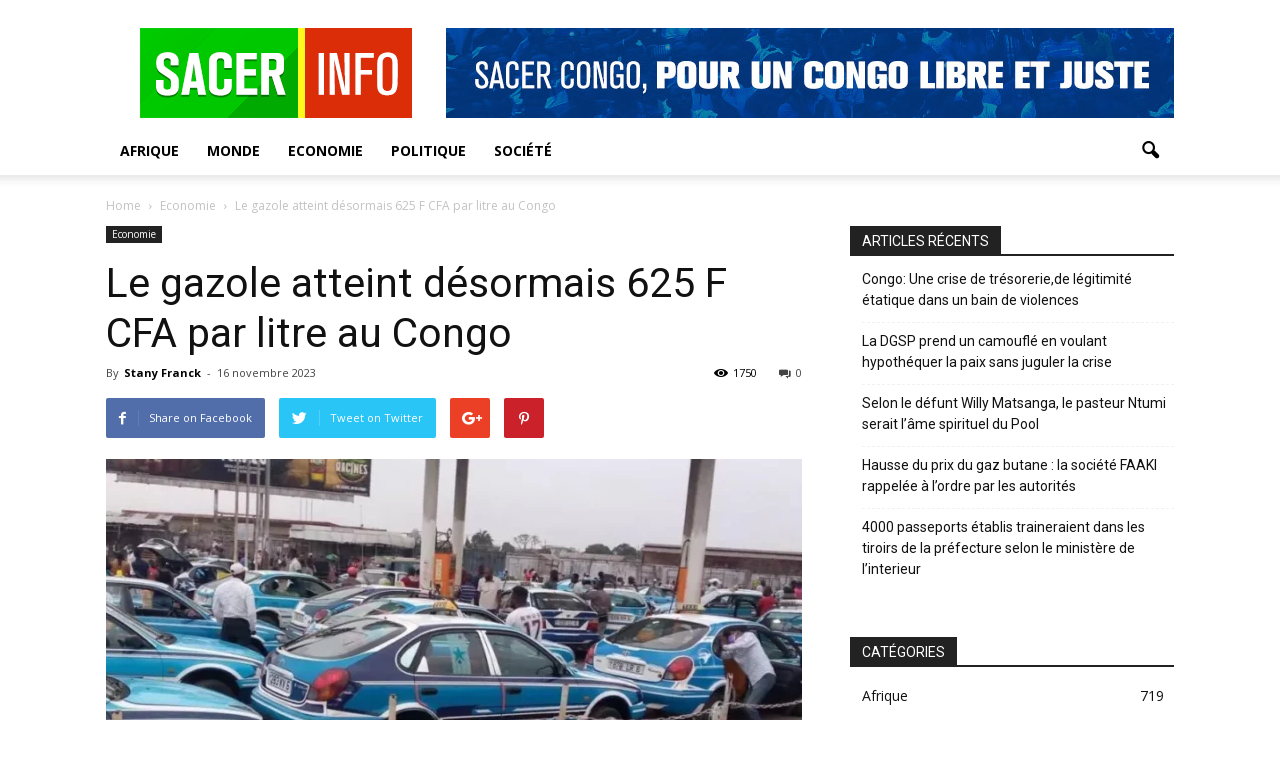

--- FILE ---
content_type: text/html; charset=UTF-8
request_url: https://sacer-infos.com/le-gazole-atteint-desormais-625-f-cfa-par-litre-au-congo/
body_size: 17660
content:
<!doctype html >
<!--[if IE 8]>    <html class="ie8" lang="en"> <![endif]-->
<!--[if IE 9]>    <html class="ie9" lang="en"> <![endif]-->
<!--[if gt IE 8]><!--> <html lang="fr-FR"> <!--<![endif]-->
<head>
    <title>Le gazole atteint désormais 625 F CFA par litre au Congo | SACER</title>
    <meta charset="UTF-8" />
    <meta name="viewport" content="width=device-width, initial-scale=1.0">
    <link rel="pingback" href="https://sacer-infos.com/xmlrpc.php" />
    <meta name='robots' content='max-image-preview:large' />
<meta property="og:image" content="https://sacer-infos.com/wp-content/uploads/2023/11/E-C8cMnXMAMxenz-e1630403097462.webp" /><meta name="author" content="Stany Franck">
<link rel='dns-prefetch' href='//fonts.googleapis.com' />
<link rel="alternate" type="application/rss+xml" title="SACER &raquo; Flux" href="https://sacer-infos.com/feed/" />
<link rel="alternate" type="application/rss+xml" title="SACER &raquo; Flux des commentaires" href="https://sacer-infos.com/comments/feed/" />
<link rel="alternate" title="oEmbed (JSON)" type="application/json+oembed" href="https://sacer-infos.com/wp-json/oembed/1.0/embed?url=https%3A%2F%2Fsacer-infos.com%2Fle-gazole-atteint-desormais-625-f-cfa-par-litre-au-congo%2F" />
<link rel="alternate" title="oEmbed (XML)" type="text/xml+oembed" href="https://sacer-infos.com/wp-json/oembed/1.0/embed?url=https%3A%2F%2Fsacer-infos.com%2Fle-gazole-atteint-desormais-625-f-cfa-par-litre-au-congo%2F&#038;format=xml" />
<style id='wp-img-auto-sizes-contain-inline-css' type='text/css'>
img:is([sizes=auto i],[sizes^="auto," i]){contain-intrinsic-size:3000px 1500px}
/*# sourceURL=wp-img-auto-sizes-contain-inline-css */
</style>
<style id='wp-emoji-styles-inline-css' type='text/css'>

	img.wp-smiley, img.emoji {
		display: inline !important;
		border: none !important;
		box-shadow: none !important;
		height: 1em !important;
		width: 1em !important;
		margin: 0 0.07em !important;
		vertical-align: -0.1em !important;
		background: none !important;
		padding: 0 !important;
	}
/*# sourceURL=wp-emoji-styles-inline-css */
</style>
<style id='wp-block-library-inline-css' type='text/css'>
:root{--wp-block-synced-color:#7a00df;--wp-block-synced-color--rgb:122,0,223;--wp-bound-block-color:var(--wp-block-synced-color);--wp-editor-canvas-background:#ddd;--wp-admin-theme-color:#007cba;--wp-admin-theme-color--rgb:0,124,186;--wp-admin-theme-color-darker-10:#006ba1;--wp-admin-theme-color-darker-10--rgb:0,107,160.5;--wp-admin-theme-color-darker-20:#005a87;--wp-admin-theme-color-darker-20--rgb:0,90,135;--wp-admin-border-width-focus:2px}@media (min-resolution:192dpi){:root{--wp-admin-border-width-focus:1.5px}}.wp-element-button{cursor:pointer}:root .has-very-light-gray-background-color{background-color:#eee}:root .has-very-dark-gray-background-color{background-color:#313131}:root .has-very-light-gray-color{color:#eee}:root .has-very-dark-gray-color{color:#313131}:root .has-vivid-green-cyan-to-vivid-cyan-blue-gradient-background{background:linear-gradient(135deg,#00d084,#0693e3)}:root .has-purple-crush-gradient-background{background:linear-gradient(135deg,#34e2e4,#4721fb 50%,#ab1dfe)}:root .has-hazy-dawn-gradient-background{background:linear-gradient(135deg,#faaca8,#dad0ec)}:root .has-subdued-olive-gradient-background{background:linear-gradient(135deg,#fafae1,#67a671)}:root .has-atomic-cream-gradient-background{background:linear-gradient(135deg,#fdd79a,#004a59)}:root .has-nightshade-gradient-background{background:linear-gradient(135deg,#330968,#31cdcf)}:root .has-midnight-gradient-background{background:linear-gradient(135deg,#020381,#2874fc)}:root{--wp--preset--font-size--normal:16px;--wp--preset--font-size--huge:42px}.has-regular-font-size{font-size:1em}.has-larger-font-size{font-size:2.625em}.has-normal-font-size{font-size:var(--wp--preset--font-size--normal)}.has-huge-font-size{font-size:var(--wp--preset--font-size--huge)}.has-text-align-center{text-align:center}.has-text-align-left{text-align:left}.has-text-align-right{text-align:right}.has-fit-text{white-space:nowrap!important}#end-resizable-editor-section{display:none}.aligncenter{clear:both}.items-justified-left{justify-content:flex-start}.items-justified-center{justify-content:center}.items-justified-right{justify-content:flex-end}.items-justified-space-between{justify-content:space-between}.screen-reader-text{border:0;clip-path:inset(50%);height:1px;margin:-1px;overflow:hidden;padding:0;position:absolute;width:1px;word-wrap:normal!important}.screen-reader-text:focus{background-color:#ddd;clip-path:none;color:#444;display:block;font-size:1em;height:auto;left:5px;line-height:normal;padding:15px 23px 14px;text-decoration:none;top:5px;width:auto;z-index:100000}html :where(.has-border-color){border-style:solid}html :where([style*=border-top-color]){border-top-style:solid}html :where([style*=border-right-color]){border-right-style:solid}html :where([style*=border-bottom-color]){border-bottom-style:solid}html :where([style*=border-left-color]){border-left-style:solid}html :where([style*=border-width]){border-style:solid}html :where([style*=border-top-width]){border-top-style:solid}html :where([style*=border-right-width]){border-right-style:solid}html :where([style*=border-bottom-width]){border-bottom-style:solid}html :where([style*=border-left-width]){border-left-style:solid}html :where(img[class*=wp-image-]){height:auto;max-width:100%}:where(figure){margin:0 0 1em}html :where(.is-position-sticky){--wp-admin--admin-bar--position-offset:var(--wp-admin--admin-bar--height,0px)}@media screen and (max-width:600px){html :where(.is-position-sticky){--wp-admin--admin-bar--position-offset:0px}}

/*# sourceURL=wp-block-library-inline-css */
</style><style id='wp-block-paragraph-inline-css' type='text/css'>
.is-small-text{font-size:.875em}.is-regular-text{font-size:1em}.is-large-text{font-size:2.25em}.is-larger-text{font-size:3em}.has-drop-cap:not(:focus):first-letter{float:left;font-size:8.4em;font-style:normal;font-weight:100;line-height:.68;margin:.05em .1em 0 0;text-transform:uppercase}body.rtl .has-drop-cap:not(:focus):first-letter{float:none;margin-left:.1em}p.has-drop-cap.has-background{overflow:hidden}:root :where(p.has-background){padding:1.25em 2.375em}:where(p.has-text-color:not(.has-link-color)) a{color:inherit}p.has-text-align-left[style*="writing-mode:vertical-lr"],p.has-text-align-right[style*="writing-mode:vertical-rl"]{rotate:180deg}
/*# sourceURL=https://sacer-infos.com/wp-includes/blocks/paragraph/style.min.css */
</style>
<style id='global-styles-inline-css' type='text/css'>
:root{--wp--preset--aspect-ratio--square: 1;--wp--preset--aspect-ratio--4-3: 4/3;--wp--preset--aspect-ratio--3-4: 3/4;--wp--preset--aspect-ratio--3-2: 3/2;--wp--preset--aspect-ratio--2-3: 2/3;--wp--preset--aspect-ratio--16-9: 16/9;--wp--preset--aspect-ratio--9-16: 9/16;--wp--preset--color--black: #000000;--wp--preset--color--cyan-bluish-gray: #abb8c3;--wp--preset--color--white: #ffffff;--wp--preset--color--pale-pink: #f78da7;--wp--preset--color--vivid-red: #cf2e2e;--wp--preset--color--luminous-vivid-orange: #ff6900;--wp--preset--color--luminous-vivid-amber: #fcb900;--wp--preset--color--light-green-cyan: #7bdcb5;--wp--preset--color--vivid-green-cyan: #00d084;--wp--preset--color--pale-cyan-blue: #8ed1fc;--wp--preset--color--vivid-cyan-blue: #0693e3;--wp--preset--color--vivid-purple: #9b51e0;--wp--preset--gradient--vivid-cyan-blue-to-vivid-purple: linear-gradient(135deg,rgb(6,147,227) 0%,rgb(155,81,224) 100%);--wp--preset--gradient--light-green-cyan-to-vivid-green-cyan: linear-gradient(135deg,rgb(122,220,180) 0%,rgb(0,208,130) 100%);--wp--preset--gradient--luminous-vivid-amber-to-luminous-vivid-orange: linear-gradient(135deg,rgb(252,185,0) 0%,rgb(255,105,0) 100%);--wp--preset--gradient--luminous-vivid-orange-to-vivid-red: linear-gradient(135deg,rgb(255,105,0) 0%,rgb(207,46,46) 100%);--wp--preset--gradient--very-light-gray-to-cyan-bluish-gray: linear-gradient(135deg,rgb(238,238,238) 0%,rgb(169,184,195) 100%);--wp--preset--gradient--cool-to-warm-spectrum: linear-gradient(135deg,rgb(74,234,220) 0%,rgb(151,120,209) 20%,rgb(207,42,186) 40%,rgb(238,44,130) 60%,rgb(251,105,98) 80%,rgb(254,248,76) 100%);--wp--preset--gradient--blush-light-purple: linear-gradient(135deg,rgb(255,206,236) 0%,rgb(152,150,240) 100%);--wp--preset--gradient--blush-bordeaux: linear-gradient(135deg,rgb(254,205,165) 0%,rgb(254,45,45) 50%,rgb(107,0,62) 100%);--wp--preset--gradient--luminous-dusk: linear-gradient(135deg,rgb(255,203,112) 0%,rgb(199,81,192) 50%,rgb(65,88,208) 100%);--wp--preset--gradient--pale-ocean: linear-gradient(135deg,rgb(255,245,203) 0%,rgb(182,227,212) 50%,rgb(51,167,181) 100%);--wp--preset--gradient--electric-grass: linear-gradient(135deg,rgb(202,248,128) 0%,rgb(113,206,126) 100%);--wp--preset--gradient--midnight: linear-gradient(135deg,rgb(2,3,129) 0%,rgb(40,116,252) 100%);--wp--preset--font-size--small: 13px;--wp--preset--font-size--medium: 20px;--wp--preset--font-size--large: 36px;--wp--preset--font-size--x-large: 42px;--wp--preset--spacing--20: 0.44rem;--wp--preset--spacing--30: 0.67rem;--wp--preset--spacing--40: 1rem;--wp--preset--spacing--50: 1.5rem;--wp--preset--spacing--60: 2.25rem;--wp--preset--spacing--70: 3.38rem;--wp--preset--spacing--80: 5.06rem;--wp--preset--shadow--natural: 6px 6px 9px rgba(0, 0, 0, 0.2);--wp--preset--shadow--deep: 12px 12px 50px rgba(0, 0, 0, 0.4);--wp--preset--shadow--sharp: 6px 6px 0px rgba(0, 0, 0, 0.2);--wp--preset--shadow--outlined: 6px 6px 0px -3px rgb(255, 255, 255), 6px 6px rgb(0, 0, 0);--wp--preset--shadow--crisp: 6px 6px 0px rgb(0, 0, 0);}:where(.is-layout-flex){gap: 0.5em;}:where(.is-layout-grid){gap: 0.5em;}body .is-layout-flex{display: flex;}.is-layout-flex{flex-wrap: wrap;align-items: center;}.is-layout-flex > :is(*, div){margin: 0;}body .is-layout-grid{display: grid;}.is-layout-grid > :is(*, div){margin: 0;}:where(.wp-block-columns.is-layout-flex){gap: 2em;}:where(.wp-block-columns.is-layout-grid){gap: 2em;}:where(.wp-block-post-template.is-layout-flex){gap: 1.25em;}:where(.wp-block-post-template.is-layout-grid){gap: 1.25em;}.has-black-color{color: var(--wp--preset--color--black) !important;}.has-cyan-bluish-gray-color{color: var(--wp--preset--color--cyan-bluish-gray) !important;}.has-white-color{color: var(--wp--preset--color--white) !important;}.has-pale-pink-color{color: var(--wp--preset--color--pale-pink) !important;}.has-vivid-red-color{color: var(--wp--preset--color--vivid-red) !important;}.has-luminous-vivid-orange-color{color: var(--wp--preset--color--luminous-vivid-orange) !important;}.has-luminous-vivid-amber-color{color: var(--wp--preset--color--luminous-vivid-amber) !important;}.has-light-green-cyan-color{color: var(--wp--preset--color--light-green-cyan) !important;}.has-vivid-green-cyan-color{color: var(--wp--preset--color--vivid-green-cyan) !important;}.has-pale-cyan-blue-color{color: var(--wp--preset--color--pale-cyan-blue) !important;}.has-vivid-cyan-blue-color{color: var(--wp--preset--color--vivid-cyan-blue) !important;}.has-vivid-purple-color{color: var(--wp--preset--color--vivid-purple) !important;}.has-black-background-color{background-color: var(--wp--preset--color--black) !important;}.has-cyan-bluish-gray-background-color{background-color: var(--wp--preset--color--cyan-bluish-gray) !important;}.has-white-background-color{background-color: var(--wp--preset--color--white) !important;}.has-pale-pink-background-color{background-color: var(--wp--preset--color--pale-pink) !important;}.has-vivid-red-background-color{background-color: var(--wp--preset--color--vivid-red) !important;}.has-luminous-vivid-orange-background-color{background-color: var(--wp--preset--color--luminous-vivid-orange) !important;}.has-luminous-vivid-amber-background-color{background-color: var(--wp--preset--color--luminous-vivid-amber) !important;}.has-light-green-cyan-background-color{background-color: var(--wp--preset--color--light-green-cyan) !important;}.has-vivid-green-cyan-background-color{background-color: var(--wp--preset--color--vivid-green-cyan) !important;}.has-pale-cyan-blue-background-color{background-color: var(--wp--preset--color--pale-cyan-blue) !important;}.has-vivid-cyan-blue-background-color{background-color: var(--wp--preset--color--vivid-cyan-blue) !important;}.has-vivid-purple-background-color{background-color: var(--wp--preset--color--vivid-purple) !important;}.has-black-border-color{border-color: var(--wp--preset--color--black) !important;}.has-cyan-bluish-gray-border-color{border-color: var(--wp--preset--color--cyan-bluish-gray) !important;}.has-white-border-color{border-color: var(--wp--preset--color--white) !important;}.has-pale-pink-border-color{border-color: var(--wp--preset--color--pale-pink) !important;}.has-vivid-red-border-color{border-color: var(--wp--preset--color--vivid-red) !important;}.has-luminous-vivid-orange-border-color{border-color: var(--wp--preset--color--luminous-vivid-orange) !important;}.has-luminous-vivid-amber-border-color{border-color: var(--wp--preset--color--luminous-vivid-amber) !important;}.has-light-green-cyan-border-color{border-color: var(--wp--preset--color--light-green-cyan) !important;}.has-vivid-green-cyan-border-color{border-color: var(--wp--preset--color--vivid-green-cyan) !important;}.has-pale-cyan-blue-border-color{border-color: var(--wp--preset--color--pale-cyan-blue) !important;}.has-vivid-cyan-blue-border-color{border-color: var(--wp--preset--color--vivid-cyan-blue) !important;}.has-vivid-purple-border-color{border-color: var(--wp--preset--color--vivid-purple) !important;}.has-vivid-cyan-blue-to-vivid-purple-gradient-background{background: var(--wp--preset--gradient--vivid-cyan-blue-to-vivid-purple) !important;}.has-light-green-cyan-to-vivid-green-cyan-gradient-background{background: var(--wp--preset--gradient--light-green-cyan-to-vivid-green-cyan) !important;}.has-luminous-vivid-amber-to-luminous-vivid-orange-gradient-background{background: var(--wp--preset--gradient--luminous-vivid-amber-to-luminous-vivid-orange) !important;}.has-luminous-vivid-orange-to-vivid-red-gradient-background{background: var(--wp--preset--gradient--luminous-vivid-orange-to-vivid-red) !important;}.has-very-light-gray-to-cyan-bluish-gray-gradient-background{background: var(--wp--preset--gradient--very-light-gray-to-cyan-bluish-gray) !important;}.has-cool-to-warm-spectrum-gradient-background{background: var(--wp--preset--gradient--cool-to-warm-spectrum) !important;}.has-blush-light-purple-gradient-background{background: var(--wp--preset--gradient--blush-light-purple) !important;}.has-blush-bordeaux-gradient-background{background: var(--wp--preset--gradient--blush-bordeaux) !important;}.has-luminous-dusk-gradient-background{background: var(--wp--preset--gradient--luminous-dusk) !important;}.has-pale-ocean-gradient-background{background: var(--wp--preset--gradient--pale-ocean) !important;}.has-electric-grass-gradient-background{background: var(--wp--preset--gradient--electric-grass) !important;}.has-midnight-gradient-background{background: var(--wp--preset--gradient--midnight) !important;}.has-small-font-size{font-size: var(--wp--preset--font-size--small) !important;}.has-medium-font-size{font-size: var(--wp--preset--font-size--medium) !important;}.has-large-font-size{font-size: var(--wp--preset--font-size--large) !important;}.has-x-large-font-size{font-size: var(--wp--preset--font-size--x-large) !important;}
/*# sourceURL=global-styles-inline-css */
</style>

<style id='classic-theme-styles-inline-css' type='text/css'>
/*! This file is auto-generated */
.wp-block-button__link{color:#fff;background-color:#32373c;border-radius:9999px;box-shadow:none;text-decoration:none;padding:calc(.667em + 2px) calc(1.333em + 2px);font-size:1.125em}.wp-block-file__button{background:#32373c;color:#fff;text-decoration:none}
/*# sourceURL=/wp-includes/css/classic-themes.min.css */
</style>
<link rel='stylesheet' id='google_font_open_sans-css' href='https://fonts.googleapis.com/css?family=Open+Sans%3A300italic%2C400italic%2C600italic%2C400%2C600%2C700&#038;ver=6.9' type='text/css' media='all' />
<link rel='stylesheet' id='google_font_roboto-css' href='https://fonts.googleapis.com/css?family=Roboto%3A500%2C400italic%2C700%2C900%2C500italic%2C400%2C300&#038;ver=6.9' type='text/css' media='all' />
<link rel='stylesheet' id='js_composer_front-css' href='https://sacer-infos.com/wp-content/plugins/js_composer/assets/css/js_composer.min.css?ver=4.12.1' type='text/css' media='all' />
<link rel='stylesheet' id='td-theme-css' href='https://sacer-infos.com/wp-content/themes/Newspaper/style.css?ver=7.5' type='text/css' media='all' />
<link rel='stylesheet' id='td-theme-child-css' href='https://sacer-infos.com/wp-content/themes/Newspaper-child/style.css?ver=7.5c' type='text/css' media='all' />
<script type="text/javascript" src="https://sacer-infos.com/wp-includes/js/jquery/jquery.min.js?ver=3.7.1" id="jquery-core-js"></script>
<script type="text/javascript" src="https://sacer-infos.com/wp-includes/js/jquery/jquery-migrate.min.js?ver=3.4.1" id="jquery-migrate-js"></script>
<link rel="https://api.w.org/" href="https://sacer-infos.com/wp-json/" /><link rel="alternate" title="JSON" type="application/json" href="https://sacer-infos.com/wp-json/wp/v2/posts/31668" /><link rel="EditURI" type="application/rsd+xml" title="RSD" href="https://sacer-infos.com/xmlrpc.php?rsd" />
<meta name="generator" content="WordPress 6.9" />
<link rel="canonical" href="https://sacer-infos.com/le-gazole-atteint-desormais-625-f-cfa-par-litre-au-congo/" />
<link rel='shortlink' href='https://sacer-infos.com/?p=31668' />
<!--[if lt IE 9]><script src="https://html5shim.googlecode.com/svn/trunk/html5.js"></script><![endif]-->
    <meta name="generator" content="Powered by Visual Composer - drag and drop page builder for WordPress."/>
<!--[if lte IE 9]><link rel="stylesheet" type="text/css" href="https://sacer-infos.com/wp-content/plugins/js_composer/assets/css/vc_lte_ie9.min.css" media="screen"><![endif]--><!--[if IE  8]><link rel="stylesheet" type="text/css" href="https://sacer-infos.com/wp-content/plugins/js_composer/assets/css/vc-ie8.min.css" media="screen"><![endif]-->
<!-- JS generated by theme -->

<script>
    
    

	    var tdBlocksArray = []; //here we store all the items for the current page

	    //td_block class - each ajax block uses a object of this class for requests
	    function tdBlock() {
		    this.id = '';
		    this.block_type = 1; //block type id (1-234 etc)
		    this.atts = '';
		    this.td_column_number = '';
		    this.td_current_page = 1; //
		    this.post_count = 0; //from wp
		    this.found_posts = 0; //from wp
		    this.max_num_pages = 0; //from wp
		    this.td_filter_value = ''; //current live filter value
		    this.is_ajax_running = false;
		    this.td_user_action = ''; // load more or infinite loader (used by the animation)
		    this.header_color = '';
		    this.ajax_pagination_infinite_stop = ''; //show load more at page x
	    }


        // td_js_generator - mini detector
        (function(){
            var htmlTag = document.getElementsByTagName("html")[0];

            if ( navigator.userAgent.indexOf("MSIE 10.0") > -1 ) {
                htmlTag.className += ' ie10';
            }

            if ( !!navigator.userAgent.match(/Trident.*rv\:11\./) ) {
                htmlTag.className += ' ie11';
            }

            if ( /(iPad|iPhone|iPod)/g.test(navigator.userAgent) ) {
                htmlTag.className += ' td-md-is-ios';
            }

            var user_agent = navigator.userAgent.toLowerCase();
            if ( user_agent.indexOf("android") > -1 ) {
                htmlTag.className += ' td-md-is-android';
            }

            if ( -1 !== navigator.userAgent.indexOf('Mac OS X')  ) {
                htmlTag.className += ' td-md-is-os-x';
            }

            if ( /chrom(e|ium)/.test(navigator.userAgent.toLowerCase()) ) {
               htmlTag.className += ' td-md-is-chrome';
            }

            if ( -1 !== navigator.userAgent.indexOf('Firefox') ) {
                htmlTag.className += ' td-md-is-firefox';
            }

            if ( -1 !== navigator.userAgent.indexOf('Safari') && -1 === navigator.userAgent.indexOf('Chrome') ) {
                htmlTag.className += ' td-md-is-safari';
            }

            if( -1 !== navigator.userAgent.indexOf('IEMobile') ){
                htmlTag.className += ' td-md-is-iemobile';
            }

        })();




        var tdLocalCache = {};

        ( function () {
            "use strict";

            tdLocalCache = {
                data: {},
                remove: function (resource_id) {
                    delete tdLocalCache.data[resource_id];
                },
                exist: function (resource_id) {
                    return tdLocalCache.data.hasOwnProperty(resource_id) && tdLocalCache.data[resource_id] !== null;
                },
                get: function (resource_id) {
                    return tdLocalCache.data[resource_id];
                },
                set: function (resource_id, cachedData) {
                    tdLocalCache.remove(resource_id);
                    tdLocalCache.data[resource_id] = cachedData;
                }
            };
        })();

    
    
var tds_login_sing_in_widget="show";
var td_viewport_interval_list=[{"limitBottom":767,"sidebarWidth":228},{"limitBottom":1018,"sidebarWidth":300},{"limitBottom":1140,"sidebarWidth":324}];
var td_animation_stack_effect="type0";
var tds_animation_stack=true;
var td_animation_stack_specific_selectors=".entry-thumb, img";
var td_animation_stack_general_selectors=".td-animation-stack img, .post img";
var td_ajax_url="https:\/\/sacer-infos.com\/wp-admin\/admin-ajax.php?td_theme_name=Newspaper&v=7.5";
var td_get_template_directory_uri="https:\/\/sacer-infos.com\/wp-content\/themes\/Newspaper";
var tds_snap_menu="smart_snap_always";
var tds_logo_on_sticky="show_header_logo";
var tds_header_style="";
var td_please_wait="Please wait...";
var td_email_user_pass_incorrect="User or password incorrect!";
var td_email_user_incorrect="Email or username incorrect!";
var td_email_incorrect="Email incorrect!";
var tds_more_articles_on_post_enable="show";
var tds_more_articles_on_post_time_to_wait="";
var tds_more_articles_on_post_pages_distance_from_top=0;
var tds_theme_color_site_wide="#4db2ec";
var tds_smart_sidebar="enabled";
var tdThemeName="Newspaper";
var td_magnific_popup_translation_tPrev="Previous (Left arrow key)";
var td_magnific_popup_translation_tNext="Next (Right arrow key)";
var td_magnific_popup_translation_tCounter="%curr% of %total%";
var td_magnific_popup_translation_ajax_tError="The content from %url% could not be loaded.";
var td_magnific_popup_translation_image_tError="The image #%curr% could not be loaded.";
var td_ad_background_click_link="";
var td_ad_background_click_target="";
</script>


<!-- Header style compiled by theme -->

<style>
    
.block-title > span,
    .block-title > span > a,
    .block-title > a,
    .block-title > label,
    .widgettitle,
    .widgettitle:after,
    .td-trending-now-title,
    .td-trending-now-wrapper:hover .td-trending-now-title,
    .wpb_tabs li.ui-tabs-active a,
    .wpb_tabs li:hover a,
    .vc_tta-container .vc_tta-color-grey.vc_tta-tabs-position-top.vc_tta-style-classic .vc_tta-tabs-container .vc_tta-tab.vc_active > a,
    .vc_tta-container .vc_tta-color-grey.vc_tta-tabs-position-top.vc_tta-style-classic .vc_tta-tabs-container .vc_tta-tab:hover > a,
    .td-related-title .td-cur-simple-item,
    .woocommerce .product .products h2,
    .td-subcat-filter .td-subcat-dropdown:hover .td-subcat-more,
    .td-weather-information:before,
    .td-weather-week:before,
    .td_block_exchange .td-exchange-header:before {
        background-color: #222222;
    }

    .woocommerce div.product .woocommerce-tabs ul.tabs li.active {
    	background-color: #222222 !important;
    }

    .block-title,
    .td-related-title,
    .wpb_tabs .wpb_tabs_nav,
    .vc_tta-container .vc_tta-color-grey.vc_tta-tabs-position-top.vc_tta-style-classic .vc_tta-tabs-container,
    .woocommerce div.product .woocommerce-tabs ul.tabs:before {
        border-color: #222222;
    }

    
    .sf-menu ul .td-menu-item > a:hover,
    .sf-menu ul .sfHover > a,
    .sf-menu ul .current-menu-ancestor > a,
    .sf-menu ul .current-category-ancestor > a,
    .sf-menu ul .current-menu-item > a,
    .sf-menu > .current-menu-item > a:after,
    .sf-menu > .current-menu-ancestor > a:after,
    .sf-menu > .current-category-ancestor > a:after,
    .sf-menu > li:hover > a:after,
    .sf-menu > .sfHover > a:after,
    .td_block_mega_menu .td-next-prev-wrap a:hover,
    .td-mega-span .td-post-category:hover,
    .td-header-wrap .black-menu .sf-menu > li > a:hover,
    .td-header-wrap .black-menu .sf-menu > .current-menu-ancestor > a,
    .td-header-wrap .black-menu .sf-menu > .sfHover > a,
    .header-search-wrap .td-drop-down-search:after,
    .header-search-wrap .td-drop-down-search .btn:hover,
    .td-header-wrap .black-menu .sf-menu > .current-menu-item > a,
    .td-header-wrap .black-menu .sf-menu > .current-menu-ancestor > a,
    .td-header-wrap .black-menu .sf-menu > .current-category-ancestor > a {
        background-color: #00aa00;
    }


    .td_block_mega_menu .td-next-prev-wrap a:hover {
        border-color: #00aa00;
    }

    .header-search-wrap .td-drop-down-search:before {
        border-color: transparent transparent #00aa00 transparent;
    }

    .td_mega_menu_sub_cats .cur-sub-cat,
    .td_mod_mega_menu:hover .entry-title a {
        color: #00aa00;
    }
</style>

<link rel="icon" href="https://sacer-infos.com/wp-content/uploads/2020/11/cropped-sacer-32x32.png" sizes="32x32" />
<link rel="icon" href="https://sacer-infos.com/wp-content/uploads/2020/11/cropped-sacer-192x192.png" sizes="192x192" />
<link rel="apple-touch-icon" href="https://sacer-infos.com/wp-content/uploads/2020/11/cropped-sacer-180x180.png" />
<meta name="msapplication-TileImage" content="https://sacer-infos.com/wp-content/uploads/2020/11/cropped-sacer-270x270.png" />
<noscript><style type="text/css"> .wpb_animate_when_almost_visible { opacity: 1; }</style></noscript></head>

<body class="wp-singular post-template-default single single-post postid-31668 single-format-standard wp-theme-Newspaper wp-child-theme-Newspaper-child le-gazole-atteint-desormais-625-f-cfa-par-litre-au-congo wpb-js-composer js-comp-ver-4.12.1 vc_responsive td-animation-stack-type0 td-full-layout" itemscope="itemscope" itemtype="https://schema.org/WebPage">

        <div class="td-scroll-up"><i class="td-icon-menu-up"></i></div>
    
    <div class="td-menu-background"></div>
<div id="td-mobile-nav">
    <div class="td-mobile-container">
        <!-- mobile menu top section -->
        <div class="td-menu-socials-wrap">
            <!-- socials -->
            <div class="td-menu-socials">
                
        <span class="td-social-icon-wrap">
            <a target="_blank" href="https://www.facebook.com/groups/1527676964211814/" title="Facebook">
                <i class="td-icon-font td-icon-facebook"></i>
            </a>
        </span>
        <span class="td-social-icon-wrap">
            <a target="_blank" href="https://www.youtube.com/channel/UC6ZRXBOAGMcLbtbRKR0qidw" title="Youtube">
                <i class="td-icon-font td-icon-youtube"></i>
            </a>
        </span>            </div>
            <!-- close button -->
            <div class="td-mobile-close">
                <a href="#"><i class="td-icon-close-mobile"></i></a>
            </div>
        </div>

        <!-- login section -->
                    <div class="td-menu-login-section">
                
    <div class="td-guest-wrap">
        <div class="td-menu-avatar"><div class="td-avatar-container"><img alt='' src='https://secure.gravatar.com/avatar/?s=80&#038;d=mm&#038;r=g' srcset='https://secure.gravatar.com/avatar/?s=160&#038;d=mm&#038;r=g 2x' class='avatar avatar-80 photo avatar-default' height='80' width='80' decoding='async'/></div></div>
        <div class="td-menu-login"><a id="login-link-mob">Sign in</a></div>
    </div>
            </div>
        
        <!-- menu section -->
        <div class="td-mobile-content">
            <div class="menu-td-demo-footer-menu-container"><ul id="menu-td-demo-footer-menu" class="td-mobile-main-menu"><li id="menu-item-701" class="menu-item menu-item-type-taxonomy menu-item-object-category menu-item-first menu-item-701"><a href="https://sacer-infos.com/category/afrique/">Afrique</a></li>
<li id="menu-item-703" class="menu-item menu-item-type-taxonomy menu-item-object-category menu-item-703"><a href="https://sacer-infos.com/category/monde/">Monde</a></li>
<li id="menu-item-702" class="menu-item menu-item-type-taxonomy menu-item-object-category current-post-ancestor current-menu-parent current-post-parent menu-item-702"><a href="https://sacer-infos.com/category/economie/">Economie</a></li>
<li id="menu-item-706" class="menu-item menu-item-type-taxonomy menu-item-object-category menu-item-706"><a href="https://sacer-infos.com/category/politique/">Politique</a></li>
<li id="menu-item-708" class="menu-item menu-item-type-taxonomy menu-item-object-category menu-item-708"><a href="https://sacer-infos.com/category/societe/">Société</a></li>
</ul></div>        </div>
    </div>

    <!-- register/login section -->
            <div id="login-form-mobile" class="td-register-section">
            
            <div id="td-login-mob" class="td-login-animation td-login-hide-mob">
            	<!-- close button -->
	            <div class="td-login-close">
	                <a href="#" class="td-back-button"><i class="td-icon-read-down"></i></a>
	                <div class="td-login-title">Sign in</div>
	                <!-- close button -->
		            <div class="td-mobile-close">
		                <a href="#"><i class="td-icon-close-mobile"></i></a>
		            </div>
	            </div>
	            <div class="td-login-form-wrap">
	                <div class="td-login-panel-title"><span>Welcome!</span>Log into your account</div>
	                <div class="td_display_err"></div>
	                <div class="td-login-inputs"><input class="td-login-input" type="text" name="login_email" id="login_email-mob" value="" required><label>your username</label></div>
	                <div class="td-login-inputs"><input class="td-login-input" type="password" name="login_pass" id="login_pass-mob" value="" required><label>your password</label></div>
	                <input type="button" name="login_button" id="login_button-mob" class="td-login-button" value="LOG IN">
	                <div class="td-login-info-text"><a href="#" id="forgot-pass-link-mob">Forgot your password?</a></div>
                </div>
            </div>

            

            <div id="td-forgot-pass-mob" class="td-login-animation td-login-hide-mob">
                <!-- close button -->
	            <div class="td-forgot-pass-close">
	                <a href="#" class="td-back-button"><i class="td-icon-read-down"></i></a>
	                <div class="td-login-title">Password recovery</div>
	            </div>
	            <div class="td-login-form-wrap">
	                <div class="td-login-panel-title">Recover your password</div>
	                <div class="td_display_err"></div>
	                <div class="td-login-inputs"><input class="td-login-input" type="text" name="forgot_email" id="forgot_email-mob" value="" required><label>your email</label></div>
	                <input type="button" name="forgot_button" id="forgot_button-mob" class="td-login-button" value="Send My Pass">
                </div>
            </div>
        </div>
    </div>    <div class="td-search-background"></div>
<div class="td-search-wrap-mob">
	<div class="td-drop-down-search" aria-labelledby="td-header-search-button">
		<form method="get" class="td-search-form" action="https://sacer-infos.com/">
			<!-- close button -->
			<div class="td-search-close">
				<a href="#"><i class="td-icon-close-mobile"></i></a>
			</div>
			<div role="search" class="td-search-input">
				<span>Search</span>
				<input id="td-header-search-mob" type="text" value="" name="s" autocomplete="off" />
			</div>
		</form>
		<div id="td-aj-search-mob"></div>
	</div>
</div>    
    
    <div id="td-outer-wrap">
    
        <!--
Header style 1
-->

<div class="td-header-wrap td-header-style-1">

    <div class="td-header-top-menu-full">
        <div class="td-container td-header-row td-header-top-menu">
            <!-- LOGIN MODAL -->

                <div  id="login-form" class="white-popup-block mfp-hide mfp-with-anim">
                    <div class="td-login-wrap">
                        <a href="#" class="td-back-button"><i class="td-icon-modal-back"></i></a>
                        <div id="td-login-div" class="td-login-form-div td-display-block">
                            <div class="td-login-panel-title">Sign in</div>
                            <div class="td-login-panel-descr">Welcome! Log into your account</div>
                            <div class="td_display_err"></div>
                            <div class="td-login-inputs"><input class="td-login-input" type="text" name="login_email" id="login_email" value="" required><label>your username</label></div>
	                        <div class="td-login-inputs"><input class="td-login-input" type="password" name="login_pass" id="login_pass" value="" required><label>your password</label></div>
                            <input type="button" name="login_button" id="login_button" class="wpb_button btn td-login-button" value="Login">
                            <div class="td-login-info-text"><a href="#" id="forgot-pass-link">Forgot your password? Get help</a></div>
                            
                        </div>

                        

                         <div id="td-forgot-pass-div" class="td-login-form-div td-display-none">
                            <div class="td-login-panel-title">Password recovery</div>
                            <div class="td-login-panel-descr">Recover your password</div>
                            <div class="td_display_err"></div>
                            <div class="td-login-inputs"><input class="td-login-input" type="text" name="forgot_email" id="forgot_email" value="" required><label>your email</label></div>
                            <input type="button" name="forgot_button" id="forgot_button" class="wpb_button btn td-login-button" value="Send My Password">
                            <div class="td-login-info-text">A password will be e-mailed to you.</div>
                        </div>
                    </div>
                </div>
                        </div>
    </div>

    <div class="td-banner-wrap-full td-logo-wrap-full">
        <div class="td-container td-header-row td-header-header">
            <div class="td-header-sp-logo">
                        <a class="td-main-logo" href="https://sacer-infos.com/">
            <img class="td-retina-data" data-retina="http://sacer-infos.com/wp-content/uploads/2016/11/logo-sacer2x.png" src="http://sacer-infos.com/wp-content/uploads/2016/11/logo-sacer.png" alt="Sacer Infos"/>
            <span class="td-visual-hidden">SACER</span>
        </a>
                </div>
            <div class="td-header-sp-recs">
                <div class="td-header-rec-wrap">
    <div class="td-a-rec td-a-rec-id-header  "><div class="td-all-devices"><a href="#"><img src="http://sacer-infos.com/wp-content/uploads/2017/01/bandeau-sacer.jpg"/></a></div></div>
</div>            </div>
        </div>
    </div>

    <div class="td-header-menu-wrap-full">
        <div class="td-header-menu-wrap td-header-gradient">
            <div class="td-container td-header-row td-header-main-menu">
                <div id="td-header-menu" role="navigation">
    <div id="td-top-mobile-toggle"><a href="#"><i class="td-icon-font td-icon-mobile"></i></a></div>
    <div class="td-main-menu-logo td-logo-in-header">
        		<a class="td-mobile-logo td-sticky-header" href="https://sacer-infos.com/">
			<img src="http://sacer-infos.com/wp-content/uploads/2016/11/logo-sacer.png" alt="Sacer Infos"/>
		</a>
			<a class="td-header-logo td-sticky-header" href="https://sacer-infos.com/">
			<img class="td-retina-data" data-retina="http://sacer-infos.com/wp-content/uploads/2016/11/logo-sacer2x.png" src="http://sacer-infos.com/wp-content/uploads/2016/11/logo-sacer.png" alt="Sacer Infos"/>
		</a>
	    </div>
    <div class="menu-td-demo-footer-menu-container"><ul id="menu-td-demo-footer-menu-1" class="sf-menu"><li class="menu-item menu-item-type-taxonomy menu-item-object-category menu-item-first td-menu-item td-normal-menu menu-item-701"><a href="https://sacer-infos.com/category/afrique/">Afrique</a></li>
<li class="menu-item menu-item-type-taxonomy menu-item-object-category td-menu-item td-normal-menu menu-item-703"><a href="https://sacer-infos.com/category/monde/">Monde</a></li>
<li class="menu-item menu-item-type-taxonomy menu-item-object-category current-post-ancestor current-menu-parent current-post-parent td-menu-item td-normal-menu menu-item-702"><a href="https://sacer-infos.com/category/economie/">Economie</a></li>
<li class="menu-item menu-item-type-taxonomy menu-item-object-category td-menu-item td-normal-menu menu-item-706"><a href="https://sacer-infos.com/category/politique/">Politique</a></li>
<li class="menu-item menu-item-type-taxonomy menu-item-object-category td-menu-item td-normal-menu menu-item-708"><a href="https://sacer-infos.com/category/societe/">Société</a></li>
</ul></div></div>


<div class="td-search-wrapper">
    <div id="td-top-search">
        <!-- Search -->
        <div class="header-search-wrap">
            <div class="dropdown header-search">
                <a id="td-header-search-button" href="#" role="button" class="dropdown-toggle " data-toggle="dropdown"><i class="td-icon-search"></i></a>
                <a id="td-header-search-button-mob" href="#" role="button" class="dropdown-toggle " data-toggle="dropdown"><i class="td-icon-search"></i></a>
            </div>
        </div>
    </div>
</div>

<div class="header-search-wrap">
	<div class="dropdown header-search">
		<div class="td-drop-down-search" aria-labelledby="td-header-search-button">
			<form method="get" class="td-search-form" action="https://sacer-infos.com/">
				<div role="search" class="td-head-form-search-wrap">
					<input id="td-header-search" type="text" value="" name="s" autocomplete="off" /><input class="wpb_button wpb_btn-inverse btn" type="submit" id="td-header-search-top" value="Search" />
				</div>
			</form>
			<div id="td-aj-search"></div>
		</div>
	</div>
</div>            </div>
        </div>
    </div>

</div><div class="td-main-content-wrap">

    <div class="td-container td-post-template-default ">
        <div class="td-crumb-container"><div class="entry-crumbs" itemscope itemtype="http://schema.org/BreadcrumbList"><span itemscope itemprop="itemListElement" itemtype="http://schema.org/ListItem">
                               <a title="" class="entry-crumb" itemscope itemprop="item" itemtype="http://schema.org/Thing" href="https://sacer-infos.com/">
                                  <span itemprop="name">Home</span>    </a>    <meta itemprop="position" content = "1"></span> <i class="td-icon-right td-bread-sep"></i> <span itemscope itemprop="itemListElement" itemtype="http://schema.org/ListItem">
                               <a title="View all posts in Economie" class="entry-crumb" itemscope itemprop="item" itemtype="http://schema.org/Thing" href="https://sacer-infos.com/category/economie/">
                                  <span itemprop="name">Economie</span>    </a>    <meta itemprop="position" content = "2"></span> <i class="td-icon-right td-bread-sep td-bred-no-url-last"></i> <span class="td-bred-no-url-last">Le gazole atteint désormais 625 F CFA par litre au Congo</span></div></div>

        <div class="td-pb-row">
                                    <div class="td-pb-span8 td-main-content" role="main">
                            <div class="td-ss-main-content">
                                
    <article id="post-31668" class="post-31668 post type-post status-publish format-standard has-post-thumbnail hentry category-economie" itemscope itemtype="https://schema.org/Article">
        <div class="td-post-header">

            <ul class="td-category"><li class="entry-category"><a  href="https://sacer-infos.com/category/economie/">Economie</a></li></ul>
            <header class="td-post-title">
                <h1 class="entry-title">Le gazole atteint désormais 625 F CFA par litre au Congo</h1>

                

                <div class="td-module-meta-info">
                    <div class="td-post-author-name"><div class="td-author-by">By</div> <a href="https://sacer-infos.com/author/ghislain/">Stany Franck</a><div class="td-author-line"> - </div> </div>                    <span class="td-post-date"><time class="entry-date updated td-module-date" datetime="2023-11-16T10:32:41+00:00" >16 novembre 2023</time></span>                    <div class="td-post-comments"><a href="https://sacer-infos.com/le-gazole-atteint-desormais-625-f-cfa-par-litre-au-congo/#respond"><i class="td-icon-comments"></i>0</a></div>                    <div class="td-post-views"><i class="td-icon-views"></i><span class="td-nr-views-31668">1750</span></div>                </div>

            </header>

        </div>

        <div class="td-post-sharing td-post-sharing-top ">
				<div class="td-default-sharing">
		            <a class="td-social-sharing-buttons td-social-facebook" href="http://www.facebook.com/sharer.php?u=https%3A%2F%2Fsacer-infos.com%2Fle-gazole-atteint-desormais-625-f-cfa-par-litre-au-congo%2F" onclick="window.open(this.href, 'mywin','left=50,top=50,width=600,height=350,toolbar=0'); return false;"><i class="td-icon-facebook"></i><div class="td-social-but-text">Share on Facebook</div></a>
		            <a class="td-social-sharing-buttons td-social-twitter" href="https://twitter.com/intent/tweet?text=Le+gazole+atteint+d%C3%A9sormais+625+F+CFA+par+litre+au+Congo&url=https%3A%2F%2Fsacer-infos.com%2Fle-gazole-atteint-desormais-625-f-cfa-par-litre-au-congo%2F&via=SACER"  ><i class="td-icon-twitter"></i><div class="td-social-but-text">Tweet on Twitter</div></a>
		            <a class="td-social-sharing-buttons td-social-google" href="http://plus.google.com/share?url=https://sacer-infos.com/le-gazole-atteint-desormais-625-f-cfa-par-litre-au-congo/" onclick="window.open(this.href, 'mywin','left=50,top=50,width=600,height=350,toolbar=0'); return false;"><i class="td-icon-googleplus"></i></a>
		            <a class="td-social-sharing-buttons td-social-pinterest" href="http://pinterest.com/pin/create/button/?url=https://sacer-infos.com/le-gazole-atteint-desormais-625-f-cfa-par-litre-au-congo/&amp;media=https://sacer-infos.com/wp-content/uploads/2023/11/E-C8cMnXMAMxenz-e1630403097462.webp&description=Le+gazole+atteint+d%C3%A9sormais+625+F+CFA+par+litre+au+Congo" onclick="window.open(this.href, 'mywin','left=50,top=50,width=600,height=350,toolbar=0'); return false;"><i class="td-icon-pinterest"></i></a>
		            <a class="td-social-sharing-buttons td-social-whatsapp" href="whatsapp://send?text=Le+gazole+atteint+d%C3%A9sormais+625+F+CFA+par+litre+au+Congo%20-%20https%3A%2F%2Fsacer-infos.com%2Fle-gazole-atteint-desormais-625-f-cfa-par-litre-au-congo%2F" ><i class="td-icon-whatsapp"></i></a>
	            </div></div>

        <div class="td-post-content">

        <div class="td-post-featured-image"><a href="https://sacer-infos.com/wp-content/uploads/2023/11/E-C8cMnXMAMxenz-e1630403097462.webp" data-caption=""><img width="696" height="419" class="entry-thumb td-modal-image" src="https://sacer-infos.com/wp-content/uploads/2023/11/E-C8cMnXMAMxenz-e1630403097462-696x419.webp" srcset="https://sacer-infos.com/wp-content/uploads/2023/11/E-C8cMnXMAMxenz-e1630403097462-696x419.webp 696w, https://sacer-infos.com/wp-content/uploads/2023/11/E-C8cMnXMAMxenz-e1630403097462-300x181.webp 300w, https://sacer-infos.com/wp-content/uploads/2023/11/E-C8cMnXMAMxenz-e1630403097462-768x463.webp 768w, https://sacer-infos.com/wp-content/uploads/2023/11/E-C8cMnXMAMxenz-e1630403097462-697x420.webp 697w, https://sacer-infos.com/wp-content/uploads/2023/11/E-C8cMnXMAMxenz-e1630403097462.webp 780w" sizes="(max-width: 696px) 100vw, 696px" alt="" title="E-C8cMnXMAMxenz-e1630403097462"/></a></div>
        
<p><strong>Le prix du gazole, ayant déjà enregistré une augmentation de 5% le 31 janvier dernier, a été porté de 500 F CFA à 625 F CFA, ce samedi 11 novembre, en République du Congo.</strong></p>



<p>Le gouvernement congolais a annoncé, ce samedi 11 novembre, une augmentation significative du prix du gazole, portant le tarif à 625 F CFA par litre. Cette hausse de 25% intervient après des discussions avec le Fonds monétaire international (Fmi) dans le cadre de la Facilité élargie de crédit (FEC), approuvée en janvier 2022.</p>



<p>Cette décision, selon les autorités congolaises, découle des recommandations du Fmi visant à réduire ou éliminer les subventions des produits pétroliers et de l’énergie, évaluées à 300 milliards de francs CFA. Le Premier ministre, Anatole Collinet Makosso, avait le 21 juin dernier, expliqué que cette mesure était nécessaire pour rétablir les équilibres macroéconomiques de notre pays.</p>



<p><em>“Dans ce programme, le Fonds monétaire international avait établi que pour que la compagnie d’électricité fonctionne normalement, pour que le carburant soit rendu disponible, et que les congolais aient un meilleur accès à ces produits, il faut augmenter le prix du carburant de 65%”, </em>avait-il précédemment déclaré. </p>



<p>Afin d’atténuer les effets de cette hausse sur la population, le gouvernement avait mis en place, le 14 juillet dernier, une commission chargée de produire une étude sur l’impact multisectoriel de la hausse des prix à la pompe des produits pétroliers et de proposer des mesures à court, moyen et long terme.&nbsp;</p>



<p>En outre, le gouvernement avait annoncé une série des mesures d’accompagnement, dont la création de sociétés publiques de transport urbain à Brazzaville et Pointe-Noire en partenariat avec des entreprises privées, la régulation des trajets des bus pour protéger le secteur des transports privés urbains, la suppression définitive de la taxe de roulage, et des négociations pour réduire les tarifs des péages avec la société concernée.</p>



<p>Cependant, malgré ces mesures d’atténuation, cette nouvelle augmentation du prix du gazole soulève des préoccupations quant à son impact sur le coût de la vie des citoyens. Le prix du gazole avait déjà connu une hausse de 5% le 31 janvier dernier, passant de 500 F CFA à 625 FCFA.</p>
<div class="td-a-rec td-a-rec-id-content_bottom  "><div class="td-all-devices"><a href="#"><img src="http://sacer-infos.com/wp-content/uploads/2016/11/rec728.jpg"/></a></div></div>        </div>


        <footer>
                        
            <div class="td-post-source-tags">
                                            </div>

            <div class="td-post-sharing td-post-sharing-bottom td-with-like"><span class="td-post-share-title">SHARE</span>
            <div class="td-default-sharing">
	            <a class="td-social-sharing-buttons td-social-facebook" href="http://www.facebook.com/sharer.php?u=https%3A%2F%2Fsacer-infos.com%2Fle-gazole-atteint-desormais-625-f-cfa-par-litre-au-congo%2F" onclick="window.open(this.href, 'mywin','left=50,top=50,width=600,height=350,toolbar=0'); return false;"><i class="td-icon-facebook"></i><div class="td-social-but-text">Facebook</div></a>
	            <a class="td-social-sharing-buttons td-social-twitter" href="https://twitter.com/intent/tweet?text=Le+gazole+atteint+d%C3%A9sormais+625+F+CFA+par+litre+au+Congo&url=https%3A%2F%2Fsacer-infos.com%2Fle-gazole-atteint-desormais-625-f-cfa-par-litre-au-congo%2F&via=SACER"><i class="td-icon-twitter"></i><div class="td-social-but-text">Twitter</div></a>
	            <a class="td-social-sharing-buttons td-social-google" href="http://plus.google.com/share?url=https://sacer-infos.com/le-gazole-atteint-desormais-625-f-cfa-par-litre-au-congo/" onclick="window.open(this.href, 'mywin','left=50,top=50,width=600,height=350,toolbar=0'); return false;"><i class="td-icon-googleplus"></i></a>
	            <a class="td-social-sharing-buttons td-social-pinterest" href="http://pinterest.com/pin/create/button/?url=https://sacer-infos.com/le-gazole-atteint-desormais-625-f-cfa-par-litre-au-congo/&amp;media=https://sacer-infos.com/wp-content/uploads/2023/11/E-C8cMnXMAMxenz-e1630403097462.webp&description=Le+gazole+atteint+d%C3%A9sormais+625+F+CFA+par+litre+au+Congo" onclick="window.open(this.href, 'mywin','left=50,top=50,width=600,height=350,toolbar=0'); return false;"><i class="td-icon-pinterest"></i></a>
	            <a class="td-social-sharing-buttons td-social-whatsapp" href="whatsapp://send?text=Le+gazole+atteint+d%C3%A9sormais+625+F+CFA+par+litre+au+Congo%20-%20https%3A%2F%2Fsacer-infos.com%2Fle-gazole-atteint-desormais-625-f-cfa-par-litre-au-congo%2F" ><i class="td-icon-whatsapp"></i></a>
            </div><div class="td-classic-sharing"><ul><li class="td-classic-facebook"><iframe frameBorder="0" src="https://www.facebook.com/plugins/like.php?href=https://sacer-infos.com/le-gazole-atteint-desormais-625-f-cfa-par-litre-au-congo/&amp;layout=button_count&amp;show_faces=false&amp;width=105&amp;action=like&amp;colorscheme=light&amp;height=21" style="border:none; overflow:hidden; width:105px; height:21px; background-color:transparent;"></iframe></li><li class="td-classic-twitter"><a href="https://twitter.com/share" class="twitter-share-button" data-url="https://sacer-infos.com/le-gazole-atteint-desormais-625-f-cfa-par-litre-au-congo/" data-text="Le gazole atteint désormais 625 F CFA par litre au Congo" data-via="" data-lang="en">tweet</a> <script>!function(d,s,id){var js,fjs=d.getElementsByTagName(s)[0];if(!d.getElementById(id)){js=d.createElement(s);js.id=id;js.src="//platform.twitter.com/widgets.js";fjs.parentNode.insertBefore(js,fjs);}}(document,"script","twitter-wjs");</script></li></ul></div></div>            <div class="td-block-row td-post-next-prev"><div class="td-block-span6 td-post-prev-post"><div class="td-post-next-prev-content"><span>Previous article</span><a href="https://sacer-infos.com/a-brazzaville-les-filles-prient-et-font-des-jeunes-et-prieres-pour-avoir-un-mari-franc-macon/">A Brazzaville , les filles prient et font des jeûnes et prières pour avoir un mari franc maçon</a></div></div><div class="td-next-prev-separator"></div><div class="td-block-span6 td-post-next-post"><div class="td-post-next-prev-content"><span>Next article</span><a href="https://sacer-infos.com/deces-a-paris-de-lepouse-du-ministre-ghislain-manguesa-ebome-juste-un-an-apres-leur-mariage-officiel/">Décès à Paris de l’épouse du ministre Ghislain Manguesa Ebome juste un an après leur mariage</a></div></div></div>            <div class="author-box-wrap"><a href="https://sacer-infos.com/author/ghislain/"><img alt='' src='https://secure.gravatar.com/avatar/e6eec5521d6ac6d6614ecb197d09a21983fbeb1b7e197e6b9ec46c9a0fa7a44a?s=96&#038;d=mm&#038;r=g' srcset='https://secure.gravatar.com/avatar/e6eec5521d6ac6d6614ecb197d09a21983fbeb1b7e197e6b9ec46c9a0fa7a44a?s=192&#038;d=mm&#038;r=g 2x' class='avatar avatar-96 photo' height='96' width='96' decoding='async'/></a><div class="desc"><div class="td-author-name vcard author"><span class="fn"><a href="https://sacer-infos.com/author/ghislain/">Stany Franck</a></span></div><div class="td-author-url"><a href="http://sacer-infos.com">http://sacer-infos.com</a></div><div class="td-author-description"></div><div class="td-author-social"></div><div class="clearfix"></div></div></div>	        <span style="display: none;" itemprop="author" itemscope itemtype="https://schema.org/Person"><meta itemprop="name" content="Stany Franck"></span><meta itemprop="datePublished" content="2023-11-16T10:32:41+00:00"><meta itemprop="dateModified" content="2023-11-16T10:32:43+01:00"><meta itemscope itemprop="mainEntityOfPage" itemType="https://schema.org/WebPage" itemid="https://sacer-infos.com/le-gazole-atteint-desormais-625-f-cfa-par-litre-au-congo/"/><span style="display: none;" itemprop="publisher" itemscope itemtype="https://schema.org/Organization"><span style="display: none;" itemprop="logo" itemscope itemtype="https://schema.org/ImageObject"><meta itemprop="url" content="http://sacer-infos.com/wp-content/uploads/2016/11/logo-sacer.png"></span><meta itemprop="name" content="SACER"></span><meta itemprop="headline " content="Le gazole atteint désormais 625 F CFA par litre au Congo"><span style="display: none;" itemprop="image" itemscope itemtype="https://schema.org/ImageObject"><meta itemprop="url" content="https://sacer-infos.com/wp-content/uploads/2023/11/E-C8cMnXMAMxenz-e1630403097462.webp"><meta itemprop="width" content="780"><meta itemprop="height" content="470"></span>        </footer>

    </article> <!-- /.post -->

    <div class="td_block_wrap td_block_related_posts td_uid_3_696c1d2d60bc5_rand td_with_ajax_pagination td-pb-border-top"  data-td-block-uid="td_uid_3_696c1d2d60bc5" ><script>var block_td_uid_3_696c1d2d60bc5 = new tdBlock();
block_td_uid_3_696c1d2d60bc5.id = "td_uid_3_696c1d2d60bc5";
block_td_uid_3_696c1d2d60bc5.atts = '{"limit":3,"sort":"","post_ids":"","tag_slug":"","autors_id":"","installed_post_types":"","category_id":"","category_ids":"","custom_title":"","custom_url":"","show_child_cat":"","sub_cat_ajax":"","ajax_pagination":"next_prev","header_color":"","header_text_color":"","ajax_pagination_infinite_stop":"","td_column_number":3,"td_ajax_preloading":"","td_ajax_filter_type":"td_custom_related","td_ajax_filter_ids":"","td_filter_default_txt":"All","color_preset":"","border_top":"","class":"td_uid_3_696c1d2d60bc5_rand","el_class":"","offset":"","css":"","live_filter":"cur_post_same_categories","live_filter_cur_post_id":31668,"live_filter_cur_post_author":"2"}';
block_td_uid_3_696c1d2d60bc5.td_column_number = "3";
block_td_uid_3_696c1d2d60bc5.block_type = "td_block_related_posts";
block_td_uid_3_696c1d2d60bc5.post_count = "3";
block_td_uid_3_696c1d2d60bc5.found_posts = "634";
block_td_uid_3_696c1d2d60bc5.header_color = "";
block_td_uid_3_696c1d2d60bc5.ajax_pagination_infinite_stop = "";
block_td_uid_3_696c1d2d60bc5.max_num_pages = "212";
tdBlocksArray.push(block_td_uid_3_696c1d2d60bc5);
</script><h4 class="td-related-title"><a id="td_uid_4_696c1d2d61c10" class="td-related-left td-cur-simple-item" data-td_filter_value="" data-td_block_id="td_uid_3_696c1d2d60bc5" href="#">RELATED ARTICLES</a><a id="td_uid_5_696c1d2d61c13" class="td-related-right" data-td_filter_value="td_related_more_from_author" data-td_block_id="td_uid_3_696c1d2d60bc5" href="#">MORE FROM AUTHOR</a></h4><div id=td_uid_3_696c1d2d60bc5 class="td_block_inner">

	<div class="td-related-row">

	<div class="td-related-span4">

        <div class="td_module_related_posts td-animation-stack td_mod_related_posts">
            <div class="td-module-image">
                <div class="td-module-thumb"><a href="https://sacer-infos.com/la-chine-ouvre-ses-ports-aux-produits-congolais/" rel="bookmark" title="La Chine ouvre ses ports aux produits congolais sans droits de douane"><img width="218" height="150" class="entry-thumb" src="https://sacer-infos.com/wp-content/uploads/2026/01/IMG-20260103-WA0004-218x150.jpg" srcset="https://sacer-infos.com/wp-content/uploads/2026/01/IMG-20260103-WA0004-218x150.jpg 218w, https://sacer-infos.com/wp-content/uploads/2026/01/IMG-20260103-WA0004-100x70.jpg 100w" sizes="(max-width: 218px) 100vw, 218px" alt="" title="La Chine ouvre ses ports aux produits congolais sans droits de douane"/></a></div>                <a href="https://sacer-infos.com/category/economie/" class="td-post-category">Economie</a>            </div>
            <div class="item-details">
                <h3 class="entry-title td-module-title"><a href="https://sacer-infos.com/la-chine-ouvre-ses-ports-aux-produits-congolais/" rel="bookmark" title="La Chine ouvre ses ports aux produits congolais sans droits de douane">La Chine ouvre ses ports aux produits congolais sans droits de douane</a></h3>            </div>
        </div>
        
	</div> <!-- ./td-related-span4 -->

	<div class="td-related-span4">

        <div class="td_module_related_posts td-animation-stack td_mod_related_posts">
            <div class="td-module-image">
                <div class="td-module-thumb"><a href="https://sacer-infos.com/brazzaville-accumule-excedants-budgetaires-arrieres-de-salaires-et-dette/" rel="bookmark" title="Brazzaville accumule excédants budgétaires, arriérés de salaires et dette"><img width="218" height="150" class="entry-thumb" src="https://sacer-infos.com/wp-content/uploads/2025/07/83770868_10221166125208916_6337884776858386432_n-218x150.jpg" srcset="https://sacer-infos.com/wp-content/uploads/2025/07/83770868_10221166125208916_6337884776858386432_n-218x150.jpg 218w, https://sacer-infos.com/wp-content/uploads/2025/07/83770868_10221166125208916_6337884776858386432_n-100x70.jpg 100w" sizes="(max-width: 218px) 100vw, 218px" alt="" title="Brazzaville accumule excédants budgétaires, arriérés de salaires et dette"/></a></div>                <a href="https://sacer-infos.com/category/economie/" class="td-post-category">Economie</a>            </div>
            <div class="item-details">
                <h3 class="entry-title td-module-title"><a href="https://sacer-infos.com/brazzaville-accumule-excedants-budgetaires-arrieres-de-salaires-et-dette/" rel="bookmark" title="Brazzaville accumule excédants budgétaires, arriérés de salaires et dette">Brazzaville accumule excédants budgétaires, arriérés de salaires et dette</a></h3>            </div>
        </div>
        
	</div> <!-- ./td-related-span4 -->

	<div class="td-related-span4">

        <div class="td_module_related_posts td-animation-stack td_mod_related_posts">
            <div class="td-module-image">
                <div class="td-module-thumb"><a href="https://sacer-infos.com/cameps-le-budget-2026-arrete-a-pres-de-trois-milliards-fcfa/" rel="bookmark" title="CAMEPS : le budget 2026 arrêté à près de trois milliards FCFA"><img width="218" height="150" class="entry-thumb" src="https://sacer-infos.com/wp-content/uploads/2025/12/abena_2_fileminimizer-218x150.jpg" srcset="https://sacer-infos.com/wp-content/uploads/2025/12/abena_2_fileminimizer-218x150.jpg 218w, https://sacer-infos.com/wp-content/uploads/2025/12/abena_2_fileminimizer-100x70.jpg 100w" sizes="(max-width: 218px) 100vw, 218px" alt="" title="CAMEPS : le budget 2026 arrêté à près de trois milliards FCFA"/></a></div>                <a href="https://sacer-infos.com/category/economie/" class="td-post-category">Economie</a>            </div>
            <div class="item-details">
                <h3 class="entry-title td-module-title"><a href="https://sacer-infos.com/cameps-le-budget-2026-arrete-a-pres-de-trois-milliards-fcfa/" rel="bookmark" title="CAMEPS : le budget 2026 arrêté à près de trois milliards FCFA">CAMEPS : le budget 2026 arrêté à près de trois milliards FCFA</a></h3>            </div>
        </div>
        
	</div> <!-- ./td-related-span4 --></div><!--./row-fluid--></div><div class="td-next-prev-wrap"><a href="#" class="td-ajax-prev-page ajax-page-disabled" id="prev-page-td_uid_3_696c1d2d60bc5" data-td_block_id="td_uid_3_696c1d2d60bc5"><i class="td-icon-font td-icon-menu-left"></i></a><a href="#"  class="td-ajax-next-page" id="next-page-td_uid_3_696c1d2d60bc5" data-td_block_id="td_uid_3_696c1d2d60bc5"><i class="td-icon-font td-icon-menu-right"></i></a></div></div> <!-- ./block -->

	<div class="comments" id="comments">
            </div> <!-- /.content -->
                            </div>
                        </div>
                        <div class="td-pb-span4 td-main-sidebar" role="complementary">
                            <div class="td-ss-main-sidebar">
                                
		<aside class="widget widget_recent_entries">
		<div class="block-title"><span>Articles récents</span></div>
		<ul>
											<li>
					<a href="https://sacer-infos.com/congo-une-crise-de-tresoreriede-legitimite-etatique-dans-un-bain-de-violences/">Congo: Une crise de trésorerie,de légitimité étatique dans un bain de violences</a>
									</li>
											<li>
					<a href="https://sacer-infos.com/la-dgsp-prend-un-camoufle-en-voulant-hypothequer-la-paix-sans-juguler-la-crise/">La DGSP prend un camouflé en voulant hypothéquer la paix sans juguler la crise</a>
									</li>
											<li>
					<a href="https://sacer-infos.com/selon-le-defunt-willy-matsanga-le-pasteur-ntumi-serait-lame-spirituel-du-pool/">Selon le défunt Willy Matsanga, le pasteur Ntumi serait l&rsquo;âme spirituel du Pool</a>
									</li>
											<li>
					<a href="https://sacer-infos.com/hausse-du-prix-du-gaz-butane-la-societe-faaki-rappelee-a-lordre-par-les-autorites/">Hausse du prix du gaz butane : la société FAAKI rappelée à l’ordre par les autorités</a>
									</li>
											<li>
					<a href="https://sacer-infos.com/4000-passeports-etablis-traineraient-dans-les-tiroirs-de-la-prefecture-selon-le-ministere-de-linterieur/">4000 passeports établis traineraient dans les tiroirs de la préfecture selon le ministère de l&rsquo;interieur</a>
									</li>
					</ul>

		</aside><aside class="widget widget_categories"><div class="block-title"><span>Catégories</span></div>
			<ul>
					<li class="cat-item cat-item-31"><a href="https://sacer-infos.com/category/afrique/">Afrique<span class="td-widget-no">719</span></a>
</li>
	<li class="cat-item cat-item-2"><a href="https://sacer-infos.com/category/economie/">Economie<span class="td-widget-no">635</span></a>
</li>
	<li class="cat-item cat-item-29"><a href="https://sacer-infos.com/category/monde/">Monde<span class="td-widget-no">394</span></a>
</li>
	<li class="cat-item cat-item-1"><a href="https://sacer-infos.com/category/non-classe/">Non classé<span class="td-widget-no">59</span></a>
</li>
	<li class="cat-item cat-item-20"><a href="https://sacer-infos.com/category/politique/">Politique<span class="td-widget-no">1 407</span></a>
</li>
	<li class="cat-item cat-item-17"><a href="https://sacer-infos.com/category/sacer/">Sacer Tv<span class="td-widget-no">27</span></a>
</li>
	<li class="cat-item cat-item-19"><a href="https://sacer-infos.com/category/societe/">Société<span class="td-widget-no">2 159</span></a>
</li>
			</ul>

			</aside>                            </div>
                        </div>
                            </div> <!-- /.td-pb-row -->
    </div> <!-- /.td-container -->
</div> <!-- /.td-main-content-wrap -->


<!-- Instagram -->



<!-- Footer -->
<div class="td-footer-wrapper td-footer-template-4">
    <div class="td-container">

	    <div class="td-pb-row">
		    <div class="td-pb-span12">
                		    </div>
	    </div>

        <div class="td-pb-row">

            <div class="td-pb-span12">
                <div class="td-footer-info"><div class="footer-logo-wrap"><a href="https://sacer-infos.com/"><img class="td-retina-data" src="http://sacer-infos.com/wp-content/uploads/2016/11/logo-sacer.png" data-retina="http://sacer-infos.com/wp-content/uploads/2016/11/logo-sacer2x.png" alt="Sacer Infos" title=""/></a></div><div class="footer-text-wrap"></div><div class="footer-social-wrap td-social-style-2">
        <span class="td-social-icon-wrap">
            <a target="_blank" href="https://www.facebook.com/groups/1527676964211814/" title="Facebook">
                <i class="td-icon-font td-icon-facebook"></i>
            </a>
        </span>
        <span class="td-social-icon-wrap">
            <a target="_blank" href="https://www.youtube.com/channel/UC6ZRXBOAGMcLbtbRKR0qidw" title="Youtube">
                <i class="td-icon-font td-icon-youtube"></i>
            </a>
        </span></div></div>            </div>
        </div>
    </div>
</div>

<!-- Sub Footer -->
    <div class="td-sub-footer-container">
        <div class="td-container">
            <div class="td-pb-row">
                <div class="td-pb-span7 td-sub-footer-menu">
                        <div class="menu-td-demo-top-menu-container"><ul id="menu-td-demo-top-menu" class="td-subfooter-menu"><li id="menu-item-34" class="menu-item menu-item-type-post_type menu-item-object-page menu-item-first td-menu-item td-normal-menu menu-item-34"><a href="https://sacer-infos.com/contact/">Mentions Légales</a></li>
<li id="menu-item-35" class="menu-item menu-item-type-custom menu-item-object-custom td-menu-item td-normal-menu menu-item-35"><a href="http://themeforest.net/item/newspaper/5489609">Purchase Theme</a></li>
<li id="menu-item-24403" class="menu-item menu-item-type-post_type menu-item-object-page td-menu-item td-normal-menu menu-item-24403"><a href="https://sacer-infos.com/politique-de-cookies-ue/">Politique de cookies (UE)</a></li>
<li id="menu-item-24404" class="menu-item menu-item-type-post_type menu-item-object-page menu-item-privacy-policy td-menu-item td-normal-menu menu-item-24404"><a rel="privacy-policy" href="https://sacer-infos.com/cgu/">Politique de confidentialité</a></li>
</ul></div>                </div>

                <div class="td-pb-span5 td-sub-footer-copy">
                    &copy; SACER INFOS - 2022                </div>
            </div>
        </div>
    </div>
</div><!--close td-outer-wrap-->

<script type="speculationrules">
{"prefetch":[{"source":"document","where":{"and":[{"href_matches":"/*"},{"not":{"href_matches":["/wp-*.php","/wp-admin/*","/wp-content/uploads/*","/wp-content/*","/wp-content/plugins/*","/wp-content/themes/Newspaper-child/*","/wp-content/themes/Newspaper/*","/*\\?(.+)"]}},{"not":{"selector_matches":"a[rel~=\"nofollow\"]"}},{"not":{"selector_matches":".no-prefetch, .no-prefetch a"}}]},"eagerness":"conservative"}]}
</script>
                <div class="td-more-articles-box">
                    <i class="td-icon-close td-close-more-articles-box"></i>
                    <span class="td-more-articles-box-title">MORE STORIES</span>
                    <div class="td-content-more-articles-box">

                    
        <div class="td_module_6 td_module_wrap td-animation-stack">

        <div class="td-module-thumb"><a href="https://sacer-infos.com/devant-les-pretendus-milliardaires-mbochis-le-groupe-vista-du-burkina-faso-rachete-la-societe-generale/" rel="bookmark" title="Devant les prétendus milliardaires Mbochis, le groupe Vista du Burkina Faso rachète la société générale"><img width="100" height="70" class="entry-thumb" src="https://sacer-infos.com/wp-content/uploads/2023/06/SGC-jpg-100x70.jpg" srcset="https://sacer-infos.com/wp-content/uploads/2023/06/SGC-jpg-100x70.jpg 100w, https://sacer-infos.com/wp-content/uploads/2023/06/SGC-jpg-218x150.jpg 218w" sizes="(max-width: 100px) 100vw, 100px" alt="" title="Devant les prétendus milliardaires Mbochis, le groupe Vista du Burkina Faso rachète la société générale"/></a></div>
        <div class="item-details">
            <h3 class="entry-title td-module-title"><a href="https://sacer-infos.com/devant-les-pretendus-milliardaires-mbochis-le-groupe-vista-du-burkina-faso-rachete-la-societe-generale/" rel="bookmark" title="Devant les prétendus milliardaires Mbochis, le groupe Vista du Burkina Faso rachète la société générale">Devant les prétendus milliardaires Mbochis, le groupe Vista du Burkina Faso...</a></h3>            <div class="td-module-meta-info">
                                                <span class="td-post-date"><time class="entry-date updated td-module-date" datetime="2023-06-09T19:49:55+00:00" >9 juin 2023</time></span>                            </div>
        </div>

        </div>

        
        <div class="td_module_6 td_module_wrap td-animation-stack">

        <div class="td-module-thumb"><a href="https://sacer-infos.com/600-milliards-de-fcfa-pour-la-construction-dun-troncon-ferroviaire/" rel="bookmark" title="600 milliards de FCFA pour la construction d’un tronçon ferroviaire"><img width="100" height="70" class="entry-thumb" src="https://sacer-infos.com/wp-content/uploads/2021/07/chemin-de-fer-e1625908120544-100x70.jpg" srcset="https://sacer-infos.com/wp-content/uploads/2021/07/chemin-de-fer-e1625908120544-100x70.jpg 100w, https://sacer-infos.com/wp-content/uploads/2021/07/chemin-de-fer-e1625908120544-218x150.jpg 218w" sizes="(max-width: 100px) 100vw, 100px" alt="" title="600 milliards de FCFA pour la construction d’un tronçon ferroviaire"/></a></div>
        <div class="item-details">
            <h3 class="entry-title td-module-title"><a href="https://sacer-infos.com/600-milliards-de-fcfa-pour-la-construction-dun-troncon-ferroviaire/" rel="bookmark" title="600 milliards de FCFA pour la construction d’un tronçon ferroviaire">600 milliards de FCFA pour la construction d’un tronçon ferroviaire</a></h3>            <div class="td-module-meta-info">
                                                <span class="td-post-date"><time class="entry-date updated td-module-date" datetime="2021-07-10T13:51:10+00:00" >10 juillet 2021</time></span>                            </div>
        </div>

        </div>

                            </div>
                </div>

    <!--

        Theme: Newspaper by tagDiv 2016
        Version: 7.5 (rara)
        Deploy mode: deploy
        
        uid: 696c1d2d673fb
    -->

    
<!-- Custom css form theme panel -->
<style type="text/css" media="screen">
/* custom css theme panel */
.feedzy-rss .title{
    font-family: "Open Sans",arial,sans-serif;
}

.feedzy-rss a{
    color: #CE2402;
}

.wpb_singleimage_heading{
background: #EBEBEB;
    margin-bottom: 0;
    color: #666;
}

.block-title{
    margin-bottom:0;
    text-transform:uppercase;
}
</style>

<script type="text/javascript" src="https://sacer-infos.com/wp-content/themes/Newspaper/js/tagdiv_theme.js?ver=7.5" id="td-site-js"></script>
<script type="text/javascript" src="https://sacer-infos.com/wp-includes/js/comment-reply.min.js?ver=6.9" id="comment-reply-js" async="async" data-wp-strategy="async" fetchpriority="low"></script>
<script id="wp-emoji-settings" type="application/json">
{"baseUrl":"https://s.w.org/images/core/emoji/17.0.2/72x72/","ext":".png","svgUrl":"https://s.w.org/images/core/emoji/17.0.2/svg/","svgExt":".svg","source":{"concatemoji":"https://sacer-infos.com/wp-includes/js/wp-emoji-release.min.js?ver=6.9"}}
</script>
<script type="module">
/* <![CDATA[ */
/*! This file is auto-generated */
const a=JSON.parse(document.getElementById("wp-emoji-settings").textContent),o=(window._wpemojiSettings=a,"wpEmojiSettingsSupports"),s=["flag","emoji"];function i(e){try{var t={supportTests:e,timestamp:(new Date).valueOf()};sessionStorage.setItem(o,JSON.stringify(t))}catch(e){}}function c(e,t,n){e.clearRect(0,0,e.canvas.width,e.canvas.height),e.fillText(t,0,0);t=new Uint32Array(e.getImageData(0,0,e.canvas.width,e.canvas.height).data);e.clearRect(0,0,e.canvas.width,e.canvas.height),e.fillText(n,0,0);const a=new Uint32Array(e.getImageData(0,0,e.canvas.width,e.canvas.height).data);return t.every((e,t)=>e===a[t])}function p(e,t){e.clearRect(0,0,e.canvas.width,e.canvas.height),e.fillText(t,0,0);var n=e.getImageData(16,16,1,1);for(let e=0;e<n.data.length;e++)if(0!==n.data[e])return!1;return!0}function u(e,t,n,a){switch(t){case"flag":return n(e,"\ud83c\udff3\ufe0f\u200d\u26a7\ufe0f","\ud83c\udff3\ufe0f\u200b\u26a7\ufe0f")?!1:!n(e,"\ud83c\udde8\ud83c\uddf6","\ud83c\udde8\u200b\ud83c\uddf6")&&!n(e,"\ud83c\udff4\udb40\udc67\udb40\udc62\udb40\udc65\udb40\udc6e\udb40\udc67\udb40\udc7f","\ud83c\udff4\u200b\udb40\udc67\u200b\udb40\udc62\u200b\udb40\udc65\u200b\udb40\udc6e\u200b\udb40\udc67\u200b\udb40\udc7f");case"emoji":return!a(e,"\ud83e\u1fac8")}return!1}function f(e,t,n,a){let r;const o=(r="undefined"!=typeof WorkerGlobalScope&&self instanceof WorkerGlobalScope?new OffscreenCanvas(300,150):document.createElement("canvas")).getContext("2d",{willReadFrequently:!0}),s=(o.textBaseline="top",o.font="600 32px Arial",{});return e.forEach(e=>{s[e]=t(o,e,n,a)}),s}function r(e){var t=document.createElement("script");t.src=e,t.defer=!0,document.head.appendChild(t)}a.supports={everything:!0,everythingExceptFlag:!0},new Promise(t=>{let n=function(){try{var e=JSON.parse(sessionStorage.getItem(o));if("object"==typeof e&&"number"==typeof e.timestamp&&(new Date).valueOf()<e.timestamp+604800&&"object"==typeof e.supportTests)return e.supportTests}catch(e){}return null}();if(!n){if("undefined"!=typeof Worker&&"undefined"!=typeof OffscreenCanvas&&"undefined"!=typeof URL&&URL.createObjectURL&&"undefined"!=typeof Blob)try{var e="postMessage("+f.toString()+"("+[JSON.stringify(s),u.toString(),c.toString(),p.toString()].join(",")+"));",a=new Blob([e],{type:"text/javascript"});const r=new Worker(URL.createObjectURL(a),{name:"wpTestEmojiSupports"});return void(r.onmessage=e=>{i(n=e.data),r.terminate(),t(n)})}catch(e){}i(n=f(s,u,c,p))}t(n)}).then(e=>{for(const n in e)a.supports[n]=e[n],a.supports.everything=a.supports.everything&&a.supports[n],"flag"!==n&&(a.supports.everythingExceptFlag=a.supports.everythingExceptFlag&&a.supports[n]);var t;a.supports.everythingExceptFlag=a.supports.everythingExceptFlag&&!a.supports.flag,a.supports.everything||((t=a.source||{}).concatemoji?r(t.concatemoji):t.wpemoji&&t.twemoji&&(r(t.twemoji),r(t.wpemoji)))});
//# sourceURL=https://sacer-infos.com/wp-includes/js/wp-emoji-loader.min.js
/* ]]> */
</script>

<!-- JS generated by theme -->

<script>
    

	

		(function(){
			var html_jquery_obj = jQuery('html');

			if (html_jquery_obj.length && (html_jquery_obj.is('.ie8') || html_jquery_obj.is('.ie9'))) {

				var path = 'https://sacer-infos.com/wp-content/themes/Newspaper-child/style.css';

				jQuery.get(path, function(data) {

					var str_split_separator = '#td_css_split_separator';
					var arr_splits = data.split(str_split_separator);
					var arr_length = arr_splits.length;

					if (arr_length > 1) {

						var dir_path = 'https://sacer-infos.com/wp-content/themes/Newspaper';
						var splited_css = '';

						for (var i = 0; i < arr_length; i++) {
							if (i > 0) {
								arr_splits[i] = str_split_separator + ' ' + arr_splits[i];
							}
							//jQuery('head').append('<style>' + arr_splits[i] + '</style>');

							var formated_str = arr_splits[i].replace(/\surl\(\'(?!data\:)/gi, function regex_function(str) {
								return ' url(\'' + dir_path + '/' + str.replace(/url\(\'/gi, '').replace(/^\s+|\s+$/gm,'');
							});

							splited_css += "<style>" + formated_str + "</style>";
						}

						var td_theme_css = jQuery('link#td-theme-css');

						if (td_theme_css.length) {
							td_theme_css.after(splited_css);
						}
					}
				});
			}
		})();

	
	
</script>


</body>
</html>